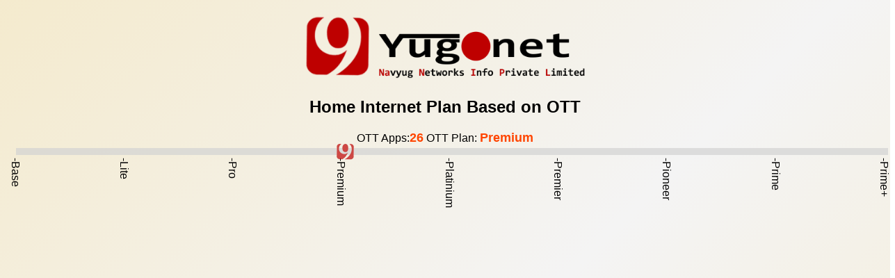

--- FILE ---
content_type: text/html; charset=UTF-8
request_url: https://www.9yug.net/ott/?data=Yearly
body_size: 10023
content:

<!DOCTYPE html>
<html lang="en">
<head>
    <meta charset="UTF-8">
    <meta name="viewport" content="width=device-width, initial-scale=1.0">
    <meta name="keywords" content="Internet Plans, Broadband Plans, High Speed internet,Home Broadband,INternet with ott">
    <meta name="description" content="Broadband Home Plans with customization option to select speed from 50mbps to upto 1Gbps. Provided by Navyug Networks info Pvt Ltd (9yug.net)">
    <meta name="facebook-domain-verification" content="uvrk2fw3fpvlh569ozk5fcfgaig6ov" />
    <meta name="format-detection" content="telephone=no">
    <meta http-equiv="refresh" content="300">
    <meta name='robots' content='index, follow, max-image-preview:large, max-snippet:-1, max-video-preview:-1' />
    
    
    <link rel="canonical" href="https://www.9yug.net/plans" />
    <meta property="og:locale" content="en_US" />
    <meta property="og:type" content="website" />
    <meta property="og:title" content="Home Broadband Plans Navyug Networks Info Pvt Ltd Fast, Reliable and Affordable Internet Access" />
    <meta property="og:description" content="Home Broadband Plans Navyug Networks Info Pvt Ltd Fast, Reliable and Affordable Internet Access broadband internet service in fiber and wifi" />
    <meta property="og:url" content="https://www.9yug.net/plans" />
    <meta property="og:site_name" content="Navyug Networks Info Pvt Ltd" />
    <meta property="article:publisher" content="https://www.facebook.com/9yug.net" />
    <meta property="article:modified_time" content="2024-08-11T15:02:53+00:00" />
    <meta property="og:image" content="https://cdn.9yug.net/wp-content/uploads/2018/02/logo.png" />
    <meta property="og:image:width" content="500" />
    <meta property="og:image:height" content="110" />
    <meta property="og:image:type" content="image/png" />
    <meta name="twitter:card" content="summary_large_image" />
    <meta name="twitter:title" content="Broadband Home Plans with customization option to select speed from 50mbps to upto 1Gbps. Provided by Navyug Networks info Pvt Ltd" />
    <meta name="twitter:description" content="Broadband Home Plans with customization option to select speed from 50mbps to upto 1Gbps. Provided by Navyug Networks info Pvt Ltd (9yug.net)" />
    <meta name="twitter:image" content="https://cdn.9yug.net/wp-content/uploads/2018/02/logo.png" />
    <meta name="twitter:site" content="@9yugnet" /> 

    <title>Home Internet Plans | Navyug Networks Info Pvt ltd</title>
    <style>
         body {
            font-family: Arial, sans-serif;
            
             //overflow: hidden; /* Hide scrollbars */
            align-items: center;
            //height: 100vh;
            //background-color: #f4f4f4;
            margin: 0;

             background: linear-gradient(-45deg, #f4e4b4,  #f4f4f4, #f4e4b4, #f4f4f4 );
  background-size: 300% 300%;
  animation: gradient 15s ease infinite;
  height: 100vh;
        }

        .cube {
            font-size: 3px;
  position: absolute;
  top: 80vh;
  left: 45vw;
  width: 10px;
  height: 10px;
  border: solid 1px #D7D4E4;
  transform-origin: top left;
  transform: scale(0) rotate(0deg) translate(-50%, -50%);
  animation: cube 12s ease-in forwards infinite;
}
.cube:nth-child(2n) {
  border-color: #FFF ;
}
.cube:nth-child(2) {
  animation-delay: 2s;
  left: 25vw;
  top: 100vh;
}
.cube:nth-child(3) {
  animation-delay: 4s;
  left: 75vw;
  top: 100vh;
}
.cube:nth-child(4) {
  animation-delay: 6s;
  left: 90vw;
  top: 100vh;
}
.cube:nth-child(5) {
  animation-delay: 8s;
  left: 10vw;
  top: 100vh;
}
.cube:nth-child(6) {
  animation-delay: 10s;
  left: 50vw;
  top: 100vh;
}
.cube:nth-child(7) {
  animation-delay: 8s;
  left: 10vw;
  top: 100vh;
}
.cube:nth-child(8) {
  animation-delay: 5s;
  left: 30vw;
  top: 100vh;
}
.cube:nth-child(9) {
  animation-delay: 3s;
  left: 10vw;
  top: 100vh;
}
.cube:nth-child(10) {
  animation-delay: 1s;
  left: 90vw;
  top: 100vh;
}
@keyframes cube {
  from {
    transform: scale(0) rotate(0deg) translate(-50%, -50%);
    opacity: 1;
  }
  to {
    transform: scale(20) rotate(960deg) translate(-50%, -50%);
    opacity: 0;
  }
}


        @keyframes gradient {
  0% {
    background-position: 0% 50%;
  }
  25% {
    background-position: 50% 100%;
  }
  50% {
    background-position: 100% 50%;
  }
  75% {
    background-position: 50% 100%;
  }
  100% {
    background-position: 0% 50%;
  }
}
        .container {
            //max-width: 90%;
           // width: 90%;
           text-align: center;
    align-content: center;
    padding-left: 1%;
    padding-right: 1%;
        }
        img {

          margin: 3px;
          
        }
        .scroll{    
             display: flex; 
             overflow-y: auto;
             overflow-x: auto; 

        }
        @keyframes marqueeLeft {
            to{ transform:translate(calc(-60% - 0.5em )); }
        }


        .pricing-table {
             display: flex;
                flex-direction: row;
            //justify-content: space-around;
            margin-bottom: 20px;
            //animation: marqueeLeft 5s alternate-reverse infinite;
           
        }
        .pricing-card {
            
            background-color: #fff;
            border: 1px solid #ddd;
            border-radius: 10px 10px 10px 10px;
            box-shadow: 0 4px 8px rgba(0,0,0,0.1);
            padding: 0;
            position: revert-layer;
            //width: 30%;
            text-align: center;
            width: 250px;
            margin: 10px;
        }
        .pricing-card h2 {
            margin: 0;
            padding: 0;
            color: orangered;
        }
        .pricing-card p {
            font-size: 24px;
            margin: 10px 0;
        }
        .pricing-card button {
            background-color: #9E2C00;
            border: none;
            border-radius: 4px;
            color: #fff;
            cursor: pointer;
            padding: 10px 20px;
            text-align: center;
            font-size: 16px;
            margin: 10px;
        }
        .pricing-card button:hover {
            background-color: #0056b3;
        }
        .input-section {
            text-align: center;
            margin-top: 20px;

        }
        .input-section h2 {
            
        }
        .speed-bar {
            //display: flex;
            justify-content: space-between;
            align-items: center;
            margin: 20px 0;
        }
        .speed-bar input {
            width: 100%;
            margin: 0 10px;
            color: orangered;
        }
        .speed-label {
            font-size: 18px;
            font-weight: bold;
            color: orangered;
            
        }
        #speedLabel {
            font-size: 27px;
            
        }
        .input-section button {
            background-color: #ff0000;
            border: none;
            border-radius: 4px;
            color: #fff;
            cursor: pointer;
            padding: 10px 20px;
            font-size: 16px;
        }
        .input-section button:hover {
            background-color: #FF0000;
        }
        .slider {
  -webkit-appearance: none;
  width: 100%;
  height: 10px;
  background: #d3d3d3;
  outline: none;
  opacity: 0.7;
  -webkit-transition: .2s;
  transition: opacity .2s;

}

        .slider:hover {
  opacity: 1;
}

.slider::-webkit-slider-thumb {
  -webkit-appearance: none;
  appearance: none;
  width: 25px;
  height: 25px;
  background: url('https://cdn.9yug.net/wp-content/uploads/2018/02/9yug.png');
  cursor: pointer;
}

.slider::-moz-range-thumb {
  width: 25px;
  height: 25px;
  background: #04AA6D;
  cursor: pointer;
}




datalist {
  display:inline-flex;
  flex-direction: column;
  justify-content: space-between;
  writing-mode: vertical-lr;
  width: 101%;
  color: black;
}

.datalist {
  display:inline-flex;
  flex-direction: column;
  justify-content: space-between;
  writing-mode: vertical-lr;
  width: 101%;
  color: black;
}
.spandata {
    text-align: left;
    cursor: pointer;
}
.spandata:hover{
    color: orangered;
}

option {
  padding: 0;
}

figure {
  //background-color: #eee;
  //border: 1px solid #aaa;
  display: table-cell;
  padding: 2px;
  text-align: center;
  margin: 1%;
  width: 60px;
}

#imgtxt {

     overflow-y: scroll;
     height: 100px;
}

.val{
    margin: auto;
    text-align: justify-all;
    float: left;
    font-weight: 900;
    color: dimgray;
    padding: auto;
    vertical-align: middle;

}
.valamt{
    margin: auto;
    text-align: justify-all;
    color: dimgray;
    float: right;
    font-weight: 900;
    vertical-align: middle;
   
}
.col {
    
}

.tval30{
font-size: 24px;
}
.tval90{
font-size: 25px;
}
.tval180{
font-size: 26px;
}
.tval360{
font-size: 27px;
color: orangered;
//background-color: orangered;
}
.head-pc {
    background-color: orangered;
    margin: 15% 10% 10% 10%;
    border-radius: 5px 5px 5px 5px;
    padding: 2%;
    color: white;
    font-weight: 900;
}
.speedcount{
    color: lightyellow;
}
.speed {
        margin: 0;
        padding: 0;
}
.buy{
    background-color: orangered;
    margin: 3% 20% 3% 20%;
    padding: 5px;
    border-radius: 50px 50px 50px 50px;
    color: white;
    font-weight: 900;
}
.ottiptv{
    position: relative;
    background-color: orangered;
    height: 70px;
    border: 1px solid #ddd;
            border-radius: 10px 10px 10px 10px;
            box-shadow: 0 4px 8px rgba(0,0,0,0.1);
}
.ottiptv:after {
    content: "";
    position: absolute;
    align-items: stretch;
    bottom: -20px;
    left: 6px;
    width: 0;
    height: 0;
    border-left: 118px solid transparent;
    border-right: 118px solid transparent;
    border-top: 20px solid orangered;
}
.clear {
    border-bottom: darkgrey;
    border-bottom-style: dashed;
    border-bottom-width: thin;
    clear: both;
}
        
    </style>



</head>
<body onload="onload();">

    <div class="container">

       <!--  <div class="background">
       <div class="cube"></div>
       <div class="cube"></div>
       <div class="cube"></div>
       <div class="cube"></div>
      <div class="cube"></div>
      <div class="cube"></div>
       <div class="cube"></div>
       <div class="cube"></div>
       <div class="cube"> </div>
      <div class="cube"> </div>
    </div> -->


        <div class="input-section">
            <p><a href="https://www.9yug.net/"><img src="https://www.9yug.net/navyug/wp-content/uploads/2018/02/logo.png" height="90px"  ></a></p>
            <h2>Home Internet Plan Based on OTT</h2>
            

            <div class="speed-bar">
                <label for="OTT">OTT Apps:<span class="speed-label" id="OTTLabel"> 0</span>  OTT Plan: <span class="speed-label" id="OTTValue">Base</span> </label>
                <input type="range" class="slider"  id="OTT" name="OTT" min="0" max="8" step="1" value="3" onchange="updateOTTValue();" onmousemove="updateOTTValue();pauseAnimate();" ondrag="updateOTTValue();pauseAnimate();" oninput="updateOTTValue();" />
                

                  <div class="datalist" aria-hidden="true">
                    <span class="spandata" id="OTT0" onclick="checkOTT(0);pauseAnimate();" >-Base</span>
                  <span class="spandata" id="OTT1" onclick="checkOTT(1);pauseAnimate();" >-Lite</span>
                  <span class="spandata" id="OTT2" onclick="checkOTT(2);pauseAnimate();" >-Pro</span>
                  <span class="spandata" id="OTT3" onclick="checkOTT(3);pauseAnimate();" >-Premium</span>
                  <span class="spandata" id="OTT4" onclick="checkOTT(4);pauseAnimate();" >-Platinium</span>
                  <span class="spandata" id="OTT5" onclick="checkOTT(5);pauseAnimate();" >-Premier</span>
                  <span class="spandata" id="OTT6" onclick="checkOTT(6);pauseAnimate();" >-Pioneer</span>
                  <span class="spandata" id="OTT7" onclick="checkOTT(7);pauseAnimate();" >-Prime</span>
                  <span class="spandata" id="OTT8" onclick="checkOTT(8);pauseAnimate();" >-Prime+</span>
            
        </div>
                 
                
            </div>

            
        </div>
        <div id="imgtxt"></div>
        <span class="speed-Desc" id="OTTDesc" hidden>Only Internet Plan Without OTT and IPTV.</span>
        
        <div class="scroll">
        <div class="pricing-table" id="data">

            
                        
        </div>
        </div>
                
        
            
        
        
        
        
    </div>


<div id="submitForm"></div>
    
    <script type="text/javascript">



  // function animateToCenter() {
  const scrollContainer = document.querySelector('.scroll');
  const scrollContent = document.querySelector('.pricing-table');

  // Calculate the center position
  const centerPosition =  820;//(scrollContent.scrollWidth + scrollContainer.clientWidth) / 2.3;
console.log('cp'+ centerPosition);
  // Current scroll position
  const startPosition = scrollContainer.scrollLeft;
  console.log('Sp'+ startPosition);
  //alert(startPosition);
  // Animation duration in milliseconds
  const duration = 5000; // 2 seconds
  const startTime = performance.now();

  function scrollStep(currentTime) {
    const elapsedTime = currentTime - startTime; // Time elapsed since animation started
    const progress = Math.min(elapsedTime / duration, 1); // Normalize to [0, 1]

    // Calculate the current scroll position based on progress
    scrollContainer.scrollLeft = startPosition + progress * (centerPosition - startPosition);
    console.log(scrollContainer.scrollLeft);
    if (progress < 1) {
      // Continue the animation
      requestAnimationFrame(scrollStep);
    }
  }

  // Start the animation
  requestAnimationFrame(scrollStep);
// }


</script>   

    <script>
        //const speedSteps = ["50M", "75M", "100M", "150M","180M", "256M", "300M", "400M","450M", "500M", "550M", "600M","700M", "750M", "850M", "900M","1G"];
        const speedSteps = ["100M",  "256M",  "500M",  "750M", "1G"];
        const speedLabels = ["ðŸš¶","ðŸš¶","ðŸƒâ€","ðŸƒâ€", "ðŸš´","ðŸš´","ðŸ","ðŸ", "ðŸš—","ðŸš—","ðŸš","ðŸš", "ðŸš€", "ðŸš€", "ðŸš€", "ðŸš€","ðŸŒŒ"];
        const speedTags = ["Low","Low","Low", "Medium", "Medium","Medium","Medium","High", "High","High","High","High","Ultra","Ultra","Ultra","Ultra","Jet"];
        const speedDesc = ["Suitable for Lite usage with some SD Quality Videos and support upto 1 or 2 devices","Suitable for Lite usage with some SD Quality Videos and support upto 2 or 3 devices","Suitable for Lite usage with some HD Quality Videos and support upto 2 or 3 devices", "Suitable for Mudium usage with some HD Quality Videos and support upto 4 or 5 devices", "Suitable for Medium usage with Awesome 4K Quality Videos and support upto 4 or 5 devices","Suitable for Medium usage with Awesome 4K Quality Videos and support upto 6 or 7 devices","Suitable for Medium usage with Awesome 8K Quality Videos and support upto 6 or 7 devices","Suitable for High usage with Awesome 8K Quality Videos and support upto 6 or 7 devices", "Suitable for High usage with Awesome 8K Quality Videos,Streaming,uploading and support upto 7 or 8 devices","Suitable for High usage with Awesome 8K Quality Videos,Streaming,uploading and support upto 9 or 10 devices","Suitable for High usage with Awesome 8K Quality Videos,Streaming,uploading and support upto 10 to 12  devices","Suitable for High usage with Awesome 8K Quality Videos,Streaming,uploading and support upto 12 to 15  devices","Suitable for Ultra usage with Awesome 16K Quality Videos,Streaming,uploading and support upto 6 to 9 Highend devices","Suitable for Ultra usage with Awesome 16K Quality Videos,Streaming,uploading and support upto 9 to 12 Highend devices","Suitable for Ultra usage with Awesome 16K Quality Videos,Streaming,uploading and support upto 12 to 15 Highend devices","Suitable for Ultra usage with Awesome 16K Quality Videos,Streaming,uploading and support upto 15 to 18 Highend devices","Our Best and only HIgh Speed plan avalaible in Chhattisgarh with 1Gbps Speed for various Jet speed appplications and can be used for 16k videos watching ,streaming, downloading, uploading and for all time uses "];


        const ottSteps = ["Base", "Lite", "Pro", "Premium","Platinium", "Premier", "Pioneer", "Prime","Prime-Plus"];
        const ottLabels = ["0","23","19","26", "27","29","30","22", "28"];
        const ottvalidity = ["0","23","19","26", "27","29","30","22", "28"];
        const ottTags = [" NO "," 23 "," 19 ", " 26 ", " 27 "," 29 "," 30 "," 22 ", " 28 "];
        const ottDesc = ["Only Internet Plan Without OTT and IPTV.","Shemaroo, PlayboxTV, Hungama, OM TV , Fancode, DistroTV, Hubhopper, 1OTT, iTap, Stage, Kanccha Lannka, Raj DigitalTV, ETV Win, Shorts Tv, Chana Jor, Tarang Plus, TravelXP, Nammaflix, RunnTV, Shucae Flim, Dangal Play, AaoNxt, ALTBalaji","Hotstar,Jio Saavn, Shemaroo, PlayboxTV, Hungama, OM TV , Fancode,  Hubhopper,  iTap, Stage, Kanccha Lannka, Raj DigitalTV, ETV Win, Chana Jor, TravelXP, Nammaflix, RunnTV, Dangal Play, AaoNxt", "SonyLIV, Hotstar, DiscoveryPlus, Shemaroo, PlayboxTV, Hungama, OM TV , Fancode, DistroTV, Hubhopper, 1OTT, iTap, Stage, Kanccha Lannka, Raj DigitalTV, ETV Win, Shorts Tv, Chana Jor, Tarang Plus, TravelXP, Nammaflix, RunnTV, Shucae Flim, Dangal Play, AaoNxt, ALTBalaji", "SonyLIV, Zee5, Hotstar, DiscoveryPlus, Shemaroo, PlayboxTV, Hungama, OM TV , Fancode, DistroTV, Hubhopper, 1OTT, iTap, Stage, Kanccha Lannka, Raj DigitalTV, ETV Win, Shorts Tv, Chana Jor, Tarang Plus, TravelXP, Nammaflix, RunnTV, Shucae Flim, Dangal Play, AaoNxt, ALTBalaji","SonyLIV, Hotstar, Aha Tamil, SunNXT, ETV Win, Gaana, Shemaroo, PlayboxTV,  Hungama, Bongobd, OM TV , Fancode, DistroTV, Hubhopper, Chaupal, iTap, Stage, Kanccha Lannka, Raj DigitalTV,  Shorts Tv, Chana Jor, Tarang Plus, TravelXP, Nammaflix, RunnTV, Shucae Flim, Dangal Play,  AaoNxt,  ALTBalaji","SonyLIV,Hotstar , Aha Telugu, SunNXT, ETV Win, Gaana, Shemaroo, PlayboxTV,  Hungama, Bongobd, OM TV , Fancode, DistroTV, Hubhopper, Chaupal, 1OTT, iTap, Stage, Kanccha Lannka, Raj DigitalTV,  Shorts Tv, Chana Jor, Tarang Plus, TravelXP, Nammaflix, RunnTV, Shucae Flim, Dangal Play,  AaoNxt,  ALTBalaji","Amazon,SonyLIV, Zee5, Hotstar, DiscoveryPlus, Shemaroo, PlayboxTV, Hungama,  OM TV , Fancode, DistroTV, Hubhopper, 1OTT, iTap, Kanccha Lannka, Raj DigitalTV, Shorts Tv, Chana Jor, Shucae Flim, Dangal Play,  AaoNxt,  ALTBalaji", "Amazon,SonyLIV, Zee5, Hotstar, DiscoveryPlus, Shemaroo, PlayboxTV, Hungama, OM TV , Fancode, DistroTV, Hubhopper, 1OTT, iTap, Stage, Kanccha Lannka, Raj DigitalTV, ETV Win, Shorts Tv, Chana Jor, Tarang Plus, TravelXP, Nammaflix, RunnTV, Shucae Flim, Dangal Play, AaoNxt, ALTBalaji"];


        const planPrice = [
{"plan_name":"HE50M_Base","amount":"330","amount_90":"990","amount_180":"1980","amount_360":"3960"},
{"plan_name":"HE75M_Base","amount":"420","amount_90":"1260","amount_180":"2520","amount_360":"5040"},
{"plan_name":"HE100M_Base","amount":"460","amount_90":"1310","amount_180":"2480","amount_360":"4420"},
{"plan_name":"HE150M_Base","amount":"560","amount_90":"1600","amount_180":"3020","amount_360":"5380"},
{"plan_name":"HE180M_Base","amount":"590","amount_90":"1680","amount_180":"3190","amount_360":"5660"},
{"plan_name":"HE256M_Base","amount":"620","amount_90":"1770","amount_180":"3350","amount_360":"5950"},
{"plan_name":"HE300M_Base","amount":"640","amount_90":"1820","amount_180":"3460","amount_360":"6140"},
{"plan_name":"HE400M_Base","amount":"759","amount_90":"2160","amount_180":"4100","amount_360":"7290"},
{"plan_name":"HE450M_Base","amount":"890","amount_90":"2540","amount_180":"4810","amount_360":"8540"},
{"plan_name":"HE500M_Base","amount":"960","amount_90":"2740","amount_180":"5180","amount_360":"9220"},
{"plan_name":"HE550M_Base","amount":"990","amount_90":"2820","amount_180":"5350","amount_360":"9500"},
{"plan_name":"HE600M_Base","amount":"1120","amount_90":"3190","amount_180":"6050","amount_360":"10750"},
{"plan_name":"HE700M_Base","amount":"1530","amount_90":"4360","amount_180":"8260","amount_360":"14690"},
{"plan_name":"HE750M_Base","amount":"1639","amount_90":"4670","amount_180":"8850","amount_360":"15730"},
{"plan_name":"HE850M_Base","amount":"1940","amount_90":"5530","amount_180":"10480","amount_360":"18620"},
{"plan_name":"HE900M_Base","amount":"2070","amount_90":"5900","amount_180":"11180","amount_360":"19870"},
{"plan_name":"HE1G_Base","amount":"2340","amount_90":"6670","amount_180":"12640","amount_360":"22460"},
{"plan_name":"HE50M_Lite","amount":"360","amount_90":"1080","amount_180":"2160","amount_360":"4320"},
{"plan_name":"HE75M_Lite","amount":"450","amount_90":"1280","amount_180":"2430","amount_360":"4320"},
{"plan_name":"HE100M_Lite","amount":"490","amount_90":"1400","amount_180":"2650","amount_360":"4700"},
{"plan_name":"HE150M_Lite","amount":"590","amount_90":"1680","amount_180":"3190","amount_360":"5660"},
{"plan_name":"HE180M_Lite","amount":"620","amount_90":"1770","amount_180":"3350","amount_360":"5950"},
{"plan_name":"HE256M_Lite","amount":"650","amount_90":"1850","amount_180":"3510","amount_360":"6240"},
{"plan_name":"HE300M_Lite","amount":"670","amount_90":"1910","amount_180":"3620","amount_360":"6430"},
{"plan_name":"HE400M_Lite","amount":"789","amount_90":"2250","amount_180":"4260","amount_360":"7570"},
{"plan_name":"HE450M_Lite","amount":"920","amount_90":"2620","amount_180":"4970","amount_360":"8830"},
{"plan_name":"HE500M_Lite","amount":"990","amount_90":"2820","amount_180":"5350","amount_360":"9500"},
{"plan_name":"HE550M_Lite","amount":"1020","amount_90":"2910","amount_180":"5510","amount_360":"9790"},
{"plan_name":"HE600M_Lite","amount":"1150","amount_90":"3280","amount_180":"6210","amount_360":"11040"},
{"plan_name":"HE700M_Lite","amount":"1560","amount_90":"4450","amount_180":"8420","amount_360":"14980"},
{"plan_name":"HE750M_Lite","amount":"1669","amount_90":"4760","amount_180":"9010","amount_360":"16020"},
{"plan_name":"HE850M_Lite","amount":"1970","amount_90":"5610","amount_180":"10640","amount_360":"18910"},
{"plan_name":"HE900M_Lite","amount":"2100","amount_90":"5990","amount_180":"11340","amount_360":"20160"},
{"plan_name":"HE1G_Lite","amount":"2370","amount_90":"6750","amount_180":"12800","amount_360":"22750"},
{"plan_name":"HE50M_Pro","amount":"380","amount_90":"1140","amount_180":"2280","amount_360":"4560"},
{"plan_name":"HE75M_Pro","amount":"470","amount_90":"1340","amount_180":"2540","amount_360":"4510"},
{"plan_name":"HE100M_Pro","amount":"510","amount_90":"1450","amount_180":"2750","amount_360":"4900"},
{"plan_name":"HE150M_Pro","amount":"610","amount_90":"1740","amount_180":"3290","amount_360":"5860"},
{"plan_name":"HE180M_Pro","amount":"640","amount_90":"1820","amount_180":"3460","amount_360":"6140"},
{"plan_name":"HE256M_Pro","amount":"670","amount_90":"1910","amount_180":"3620","amount_360":"6430"},
{"plan_name":"HE300M_Pro","amount":"690","amount_90":"1970","amount_180":"3730","amount_360":"6620"},
{"plan_name":"HE400M_Pro","amount":"809","amount_90":"2310","amount_180":"4370","amount_360":"7770"},
{"plan_name":"HE450M_Pro","amount":"940","amount_90":"2680","amount_180":"5080","amount_360":"9020"},
{"plan_name":"HE500M_Pro","amount":"1010","amount_90":"2880","amount_180":"5450","amount_360":"9700"},
{"plan_name":"HE550M_Pro","amount":"1040","amount_90":"2960","amount_180":"5620","amount_360":"9980"},
{"plan_name":"HE600M_Pro","amount":"1170","amount_90":"3330","amount_180":"6320","amount_360":"11230"},
{"plan_name":"HE700M_Pro","amount":"1580","amount_90":"4500","amount_180":"8530","amount_360":"15170"},
{"plan_name":"HE750M_Pro","amount":"1689","amount_90":"4810","amount_180":"9120","amount_360":"16210"},
{"plan_name":"HE850M_Pro","amount":"1990","amount_90":"5670","amount_180":"10750","amount_360":"19100"},
{"plan_name":"HE900M_Pro","amount":"2120","amount_90":"6040","amount_180":"11450","amount_360":"20350"},
{"plan_name":"HE1G_Pro","amount":"2390","amount_90":"6810","amount_180":"12910","amount_360":"22940"},
{"plan_name":"HE50M_Premium","amount":"480","amount_90":"1370","amount_180":"2590","amount_360":"4610"},
{"plan_name":"HE75M_Premium","amount":"570","amount_90":"1620","amount_180":"3080","amount_360":"5470"},
{"plan_name":"HE100M_Premium","amount":"610","amount_90":"1740","amount_180":"3290","amount_360":"5860"},
{"plan_name":"HE150M_Premium","amount":"710","amount_90":"2020","amount_180":"3830","amount_360":"6820"},
{"plan_name":"HE180M_Premium","amount":"740","amount_90":"2110","amount_180":"4000","amount_360":"7100"},
{"plan_name":"HE256M_Premium","amount":"770","amount_90":"2190","amount_180":"4160","amount_360":"7390"},
{"plan_name":"HE300M_Premium","amount":"790","amount_90":"2250","amount_180":"4270","amount_360":"7580"},
{"plan_name":"HE400M_Premium","amount":"909","amount_90":"2590","amount_180":"4910","amount_360":"8730"},
{"plan_name":"HE450M_Premium","amount":"1040","amount_90":"2960","amount_180":"5620","amount_360":"9980"},
{"plan_name":"HE500M_Premium","amount":"1110","amount_90":"3160","amount_180":"5990","amount_360":"10660"},
{"plan_name":"HE550M_Premium","amount":"1140","amount_90":"3250","amount_180":"6160","amount_360":"10940"},
{"plan_name":"HE600M_Premium","amount":"1270","amount_90":"3620","amount_180":"6860","amount_360":"12190"},
{"plan_name":"HE700M_Premium","amount":"1680","amount_90":"4790","amount_180":"9070","amount_360":"16130"},
{"plan_name":"HE750M_Premium","amount":"1789","amount_90":"5100","amount_180":"9660","amount_360":"17170"},
{"plan_name":"HE850M_Premium","amount":"2090","amount_90":"5960","amount_180":"11290","amount_360":"20060"},
{"plan_name":"HE900M_Premium","amount":"2220","amount_90":"6330","amount_180":"11990","amount_360":"21310"},
{"plan_name":"HE1G_Premium","amount":"2490","amount_90":"7100","amount_180":"13450","amount_360":"23900"},
{"plan_name":"HE50M_Platinium","amount":"505","amount_90":"1440","amount_180":"2730","amount_360":"4850"},
{"plan_name":"HE75M_Platinium","amount":"595","amount_90":"1700","amount_180":"3210","amount_360":"5710"},
{"plan_name":"HE100M_Platinium","amount":"635","amount_90":"1810","amount_180":"3430","amount_360":"6100"},
{"plan_name":"HE150M_Platinium","amount":"735","amount_90":"2090","amount_180":"3970","amount_360":"7060"},
{"plan_name":"HE180M_Platinium","amount":"765","amount_90":"2180","amount_180":"4130","amount_360":"7340"},
{"plan_name":"HE256M_Platinium","amount":"795","amount_90":"2270","amount_180":"4290","amount_360":"7630"},
{"plan_name":"HE300M_Platinium","amount":"815","amount_90":"2320","amount_180":"4400","amount_360":"7820"},
{"plan_name":"HE400M_Platinium","amount":"934","amount_90":"2660","amount_180":"5040","amount_360":"8970"},
{"plan_name":"HE450M_Platinium","amount":"1065","amount_90":"3040","amount_180":"5750","amount_360":"10220"},
{"plan_name":"HE500M_Platinium","amount":"1135","amount_90":"3230","amount_180":"6130","amount_360":"10900"},
{"plan_name":"HE550M_Platinium","amount":"1165","amount_90":"3320","amount_180":"6290","amount_360":"11180"},
{"plan_name":"HE600M_Platinium","amount":"1295","amount_90":"3690","amount_180":"6990","amount_360":"12430"},
{"plan_name":"HE700M_Platinium","amount":"1705","amount_90":"4860","amount_180":"9210","amount_360":"16370"},
{"plan_name":"HE750M_Platinium","amount":"1814","amount_90":"5170","amount_180":"9800","amount_360":"17410"},
{"plan_name":"HE850M_Platinium","amount":"2115","amount_90":"6030","amount_180":"11420","amount_360":"20300"},
{"plan_name":"HE900M_Platinium","amount":"2245","amount_90":"6400","amount_180":"12120","amount_360":"21550"},
{"plan_name":"HE1G_Platinium","amount":"2515","amount_90":"7170","amount_180":"13580","amount_360":"24140"},
{"plan_name":"HE50M_Premier","amount":"515","amount_90":"1470","amount_180":"2780","amount_360":"4940"},
{"plan_name":"HE75M_Premier","amount":"605","amount_90":"1720","amount_180":"3270","amount_360":"5810"},
{"plan_name":"HE100M_Premier","amount":"645","amount_90":"1840","amount_180":"3480","amount_360":"6190"},
{"plan_name":"HE150M_Premier","amount":"745","amount_90":"2120","amount_180":"4020","amount_360":"7150"},
{"plan_name":"HE180M_Premier","amount":"775","amount_90":"2210","amount_180":"4190","amount_360":"7440"},
{"plan_name":"HE256M_Premier","amount":"805","amount_90":"2290","amount_180":"4350","amount_360":"7730"},
{"plan_name":"HE300M_Premier","amount":"825","amount_90":"2350","amount_180":"4460","amount_360":"7920"},
{"plan_name":"HE400M_Premier","amount":"944","amount_90":"2690","amount_180":"5100","amount_360":"9060"},
{"plan_name":"HE450M_Premier","amount":"1075","amount_90":"3060","amount_180":"5810","amount_360":"10320"},
{"plan_name":"HE500M_Premier","amount":"1145","amount_90":"3260","amount_180":"6180","amount_360":"10990"},
{"plan_name":"HE550M_Premier","amount":"1175","amount_90":"3350","amount_180":"6350","amount_360":"11280"},
{"plan_name":"HE600M_Premier","amount":"1305","amount_90":"3720","amount_180":"7050","amount_360":"12530"},
{"plan_name":"HE700M_Premier","amount":"1715","amount_90":"4890","amount_180":"9260","amount_360":"16460"},
{"plan_name":"HE750M_Premier","amount":"1824","amount_90":"5200","amount_180":"9850","amount_360":"17510"},
{"plan_name":"HE850M_Premier","amount":"2125","amount_90":"6060","amount_180":"11480","amount_360":"20400"},
{"plan_name":"HE900M_Premier","amount":"2255","amount_90":"6430","amount_180":"12180","amount_360":"21650"},
{"plan_name":"HE1G_Premier","amount":"2525","amount_90":"7200","amount_180":"13640","amount_360":"24240"},
{"plan_name":"HE50M_Pioneer","amount":"515","amount_90":"1470","amount_180":"2780","amount_360":"4940"},
{"plan_name":"HE75M_Pioneer","amount":"605","amount_90":"1720","amount_180":"3270","amount_360":"5810"},
{"plan_name":"HE100M_Pioneer","amount":"645","amount_90":"1840","amount_180":"3480","amount_360":"6190"},
{"plan_name":"HE150M_Pioneer","amount":"745","amount_90":"2120","amount_180":"4020","amount_360":"7150"},
{"plan_name":"HE180M_Pioneer","amount":"775","amount_90":"2210","amount_180":"4190","amount_360":"7440"},
{"plan_name":"HE256M_Pioneer","amount":"805","amount_90":"2290","amount_180":"4350","amount_360":"7730"},
{"plan_name":"HE300M_Pioneer","amount":"825","amount_90":"2350","amount_180":"4460","amount_360":"7920"},
{"plan_name":"HE400M_Pioneer","amount":"944","amount_90":"2690","amount_180":"5100","amount_360":"9060"},
{"plan_name":"HE450M_Pioneer","amount":"1075","amount_90":"3060","amount_180":"5810","amount_360":"10320"},
{"plan_name":"HE500M_Pioneer","amount":"1145","amount_90":"3260","amount_180":"6180","amount_360":"10990"},
{"plan_name":"HE550M_Pioneer","amount":"1175","amount_90":"3350","amount_180":"6350","amount_360":"11280"},
{"plan_name":"HE600M_Pioneer","amount":"1305","amount_90":"3720","amount_180":"7050","amount_360":"12530"},
{"plan_name":"HE700M_Pioneer","amount":"1715","amount_90":"4890","amount_180":"9260","amount_360":"16460"},
{"plan_name":"HE750M_Pioneer","amount":"1824","amount_90":"5200","amount_180":"9850","amount_360":"17510"},
{"plan_name":"HE850M_Pioneer","amount":"2125","amount_90":"6060","amount_180":"11480","amount_360":"20400"},
{"plan_name":"HE900M_Pioneer","amount":"2255","amount_90":"6430","amount_180":"12180","amount_360":"21650"},
{"plan_name":"HE1G_Pioneer","amount":"2525","amount_90":"7200","amount_180":"13640","amount_360":"24240"},
{"plan_name":"HE50M_Prime","amount":"530","amount_90":"1510","amount_180":"2860","amount_360":"5090"},
{"plan_name":"HE75M_Prime","amount":"620","amount_90":"1770","amount_180":"3350","amount_360":"5950"},
{"plan_name":"HE100M_Prime","amount":"660","amount_90":"1880","amount_180":"3560","amount_360":"6340"},
{"plan_name":"HE150M_Prime","amount":"760","amount_90":"2170","amount_180":"4100","amount_360":"7300"},
{"plan_name":"HE180M_Prime","amount":"790","amount_90":"2250","amount_180":"4270","amount_360":"7580"},
{"plan_name":"HE256M_Prime","amount":"820","amount_90":"2340","amount_180":"4430","amount_360":"7870"},
{"plan_name":"HE300M_Prime","amount":"840","amount_90":"2390","amount_180":"4540","amount_360":"8060"},
{"plan_name":"HE400M_Prime","amount":"959","amount_90":"2730","amount_180":"5180","amount_360":"9210"},
{"plan_name":"HE450M_Prime","amount":"1090","amount_90":"3110","amount_180":"5890","amount_360":"10460"},
{"plan_name":"HE500M_Prime","amount":"1160","amount_90":"3310","amount_180":"6260","amount_360":"11140"},
{"plan_name":"HE550M_Prime","amount":"1190","amount_90":"3390","amount_180":"6430","amount_360":"11420"},
{"plan_name":"HE600M_Prime","amount":"1320","amount_90":"3760","amount_180":"7130","amount_360":"12670"},
{"plan_name":"HE700M_Prime","amount":"1730","amount_90":"4930","amount_180":"9340","amount_360":"16610"},
{"plan_name":"HE750M_Prime","amount":"1839","amount_90":"5240","amount_180":"9930","amount_360":"17650"},
{"plan_name":"HE850M_Prime","amount":"2140","amount_90":"6100","amount_180":"11560","amount_360":"20540"},
{"plan_name":"HE900M_Prime","amount":"2270","amount_90":"6470","amount_180":"12260","amount_360":"21790"},
{"plan_name":"HE1G_Prime","amount":"2540","amount_90":"7240","amount_180":"13720","amount_360":"24380"},
{"plan_name":"HE50M_Prime-Plus","amount":"550","amount_90":"1650","amount_180":"3300","amount_360":"6600"},
{"plan_name":"HE75M_Prime-Plus","amount":"640","amount_90":"1920","amount_180":"3840","amount_360":"7680"},
{"plan_name":"HE100M_Prime-Plus","amount":"680","amount_90":"2040","amount_180":"4080","amount_360":"8160"},
{"plan_name":"HE150M_Prime-Plus","amount":"780","amount_90":"2340","amount_180":"4680","amount_360":"9360"},
{"plan_name":"HE180M_Prime-Plus","amount":"810","amount_90":"2430","amount_180":"4860","amount_360":"9720"},
{"plan_name":"HE256M_Prime-Plus","amount":"840","amount_90":"2520","amount_180":"5040","amount_360":"10080"},
{"plan_name":"HE300M_Prime-Plus","amount":"860","amount_90":"2580","amount_180":"5160","amount_360":"10320"},
{"plan_name":"HE400M_Prime-Plus","amount":"979","amount_90":"2940","amount_180":"5870","amount_360":"11750"},
{"plan_name":"HE450M_Prime-Plus","amount":"1110","amount_90":"3330","amount_180":"6660","amount_360":"13320"},
{"plan_name":"HE500M_Prime-Plus","amount":"1180","amount_90":"3540","amount_180":"7080","amount_360":"14160"},
{"plan_name":"HE550M_Prime-Plus","amount":"1210","amount_90":"3630","amount_180":"7260","amount_360":"14520"},
{"plan_name":"HE600M_Prime-Plus","amount":"1340","amount_90":"4020","amount_180":"8040","amount_360":"16080"},
{"plan_name":"HE700M_Prime-Plus","amount":"1750","amount_90":"5250","amount_180":"10500","amount_360":"21000"},
{"plan_name":"HE750M_Prime-Plus","amount":"1859","amount_90":"5580","amount_180":"11150","amount_360":"22310"},
{"plan_name":"HE850M_Prime-Plus","amount":"2160","amount_90":"6480","amount_180":"12960","amount_360":"25920"},
{"plan_name":"HE900M_Prime-Plus","amount":"2290","amount_90":"6870","amount_180":"13740","amount_360":"27480"},
{"plan_name":"HE1G_Prime-Plus","amount":"2560","amount_90":"7680","amount_180":"15360","amount_360":"30720"},
{"plan_name":"HE150M_Premium_Old","amount":"699","amount_90":"2020","amount_180":"3830","amount_360":"6820"}
];


        let selectedPlan = null;
        let selectedSpeedIndex = 3; // Default to "150M"
        let selectedOTTIndex = 3; // Default to "150M"

        var rnum =  0 ;
        var rev = 0;
        var revent = 0;

        function onload(){
            
            myInterval = setInterval(animateBar, 9000);

            myTimeout = setTimeout(stopAnimate, 9000);
          //updateSpeedValue();
          updateOTTValue();

          // lrTimeout = setTimeout(location.reload(), 150000);
            
            



            var newSpeed = "?data=Yearly"; var newOTT = ""; var newfunc = "?data=Yearly"; 
               if ( speedSteps.includes(newSpeed) &&  ottSteps.includes(newOTT) ) {



                
            document.getElementById('OTT').value = ottSteps.indexOf(newOTT);
             
             
             
             updateOTTValue();

             console.log( ottDesc[ottSteps.indexOf(newOTT)] +','+newfunc+','+newOTT+','+newSpeed+'bps, internet plans, ott plans');
             console.log( );
            //meta data updation
             document.getElementsByTagName('meta')["keywords"].content = ottDesc[ottSteps.indexOf(newOTT)] +','+newfunc+','+newOTT+','+newSpeed+'bps, internet plans, ott plans';
             document.getElementsByTagName('meta')["description"].content = "My new page description!!";
             document.title = newfunc+' Internet with OTT Plan | Navyug';
                }
                else{console.log(newfunc );}
        }
        


        function stopAnimate(){
            
            //console.log('rnum');
           
            //document.getElementById('OTT').value = Math.random() * 8;
           
           updateOTTValue();
           

        }

        function pauseAnimate(){

             clearInterval(myInterval);
             clearTimeout(myTimeout);
        }
        function animateBar(){
           
            document.getElementById('OTT').value = rnum;
             
           updateOTTValue();

            

          //console.log(rnum);
          if (rnum >=9 ) {
                rev = 1;
                
          }
          if(rev!=1){
            rnum++ ;
        }else {
            rnum-- ;
        }

        if (rnum <= 0){
            rev=0;
        }
           
        }


        function checkspeed(speedData){

            document.getElementById('speed').value = speedData;
            updateSpeedValue();
             updateOTTValue();
        }

        function checkOTT(OTTData){
            document.getElementById('OTT').value = OTTData;
            
             updateOTTValue();
        }
        

        function updateSpeedValue() {
            selectedSpeedIndex = parseInt(document.getElementById('speed').value, 10);
            document.getElementById('speedValue').textContent = speedSteps[selectedSpeedIndex];
            document.getElementById('speedLabel').textContent = `${speedLabels[selectedSpeedIndex]}`;
            document.getElementById('speedTag').textContent = ` ${speedTags[selectedSpeedIndex]}`;
            document.getElementById('speedDesc').textContent = ` ${speedDesc[selectedSpeedIndex]}`;
            updatePricing(); // Automatically update pricing when speed changes
            updatespeedlist(selectedSpeedIndex);
        }

        function updateOTTValue() {
            selectedOTTIndex = parseInt(document.getElementById('OTT').value, 10);
            document.getElementById('OTTValue').textContent = ottSteps[selectedOTTIndex];
            document.getElementById('OTTLabel').textContent = `${ottLabels[selectedOTTIndex]}`;
            //document.getElementById('OTTTag').textContent = ` ${ottTags[selectedOTTIndex]}`;
            document.getElementById('OTTDesc').textContent = ` ${ottDesc[selectedOTTIndex]}`;
            updatePricing(); // Automatically update pricing when speed changes
            updateOTTlist(selectedOTTIndex);

        }


        function updateOTTlist(ottList){
            for (var i = 9 - 1; i >= 0; i--) {
                document.getElementById('OTT'+i).style.fontWeight='normal';
            }
            document.getElementById('OTT'+ottList).style.fontWeight='bolder';

        }

        function updatespeedlist(speedList){
            for (var i = 17 - 1; i >= 0; i--) {
                document.getElementById('s'+i).style.fontWeight='normal';
            }
            document.getElementById('s'+speedList).style.fontWeight='bolder';
        }

        function updatePricing() {
            // clearInterval(myInterval);
            // clearTimeout(myTimeout);
            
           
            let OTTcountIndex = 0;
            OTTcountIndex = parseInt(document.getElementById('OTTLabel').innerHTML, 10);
            
            if (OTTcountIndex>0 ){
                
                let imgTag = '';
                ottString = document.getElementById('OTTDesc').innerHTML;
                const ottThings = ottString.split(",");
                //console.log(ottThings);
                for (var i = 0; i < ottThings.length; i++) {
                    imgText = ottThings[i].replaceAll(' ','');
                    imgTag = imgTag +'<figure><img src="https://cdn.9yug.net/wp-content/uploads/2018/02/'+imgText+'.png" width="50px" height="50px" alt="'+imgText+'"><figcaption>'+ottThings[i]+'</figcaption></figure>';
                    //imgTag = imgTag +'<img src="./'+imgText+'.jpg">';

                    
                }
                
                document.getElementById('imgtxt').innerHTML = imgTag;
                //console.log(imgTag);

            }else{
                
                document.getElementById('imgtxt').innerHTML = '';
            }


            document.getElementById('data').innerHTML = '';
            const speedSteps = [ "100M", "256M",  "500M", "750M", "1G"];


                
           speedSteps.forEach(myFunction);



           

        }


        function myFunction(item,index){



             let planName = 'HE'+item+'_'+ document.getElementById('OTTValue').innerHTML;
             let validity = 'HE'+item;
            
            
            
            //document.getElementById(validity).innerHTML = planName;


             var trst = '<div class="pricing-card" ><div class="ottiptv"><span>----upto----</sapn><h2 class="speed"><span  class="speedcount">'+item+'</span  ><span class="speedcount" >bps</span><span>*</span></h2><span style="float: left;float: left; font-weight: 900; margin-left: 2%; color: yellow;">OTT <span id="'+validity+'OTTcount">0</span></span><span style="float: right;font-weight: 900; margin-right: 2%; color: yellow;">IPTV <span id="'+validity+'iptv">N/A</span></span><p style="clear:both;"></p></div><div class="head-pc"><span id="planName">'+planName+'</span></div><div style="padding: 3%; vertical-align: middle;"><div onclick="sendData(\'360\',\''+planName+'\')" style="display: none;vertical-align: middle;" id="'+validity+'360"><span class="val">360 Days</span><span class="valamt tval360" id="'+validity+'tval360" ></span><p class="clear"></p></div><div onclick="sendData(\'180\',\''+planName+'\')" style="display: none; vertical-align: middle;" id="'+validity+'180"><span class="val">180 Days</span><span class="valamt tval180" id="'+validity+'tval180" ></span><p class="clear"></p></div><div onclick="sendData(\'90\',\''+planName+'\')"  style="display: none; vertical-align: middle;" id="'+validity+'90"><span class="val">90 Days</span><span class="valamt tval90" id="'+validity+'tval90" ></span><p class="clear"></p></div><div onclick="sendData(\'30\',\''+planName+'\')" style="display: none; vertical-align: middle; " id="'+validity+'30"><span class="val">30 Days</span><span class="valamt tval30"  id="'+validity+'tval30" ></span><p class="clear"></p></div></div><div onclick="sendData(\'360\',\''+planName+'\')" class="buy" >More</div></div>';

             document.getElementById('data').innerHTML += trst;
            
            
            

            //document.getElementById("demo").innerHTML = planPrice['planName'];

            const priceT = planPrice.find(({ plan_name }) => plan_name === planName);

            amount = priceT['amount'];
            amount_90 = Math.ceil(priceT['amount_90']/3,0);
            amount_180 = Math.ceil(priceT['amount_180']/6,0);
            amount_360 = Math.ceil(priceT['amount_360']/12,0);
            //document.getElementById('planAmount').innerHTML = amount;


         



            countOTTIndex = parseInt(document.getElementById('OTT').value, 10);
            document.getElementById(validity+'OTTcount').innerHTML = document.getElementById('OTTLabel').innerHTML;

            if (countOTTIndex > 0) { document.getElementById(validity+'iptv').innerHTML = '350+'; }else{ document.getElementById(validity+'iptv').innerHTML = 'N/A';}
            if (countOTTIndex > 6) { 
                document.getElementById(validity+'tval30').innerHTML = '';
                document.getElementById(validity+'tval90').innerHTML = '';
                document.getElementById(validity+'tval180').innerHTML = '';
                document.getElementById(validity+'tval360').innerHTML = '₹'+ amount_360 +'/mo';
                document.getElementById(validity+'30').style.display = 'none';
                document.getElementById(validity+'90').style.display = 'none';
                document.getElementById(validity+'180').style.display = 'none';
                document.getElementById(validity+'360').style.display = 'block';

            }else {

            /*if ( amount < 400){ 
                document.getElementById(validity+'tval30').innerHTML = '';
                document.getElementById(validity+'tval90').innerHTML = '';
                document.getElementById(validity+'tval180').innerHTML = '₹'+ amount_180 +'/mo';
                document.getElementById(validity+'tval360').innerHTML = '₹'+ amount_360 +'/mo';
                document.getElementById(validity+'30').style.display = 'none';
                document.getElementById(validity+'90').style.display = 'none';
                document.getElementById(validity+'180').style.display = 'block';
                document.getElementById(validity+'360').style.display = 'block';

            }
            if (amount > 400 && amount < 540){
                document.getElementById(validity+'tval30').innerHTML = '';
                document.getElementById(validity+'tval90').innerHTML = '₹'+ amount_90 +'/mo';
                document.getElementById(validity+'tval180').innerHTML = '₹'+ amount_180 +'/mo';
                document.getElementById(validity+'tval360').innerHTML = '₹'+ amount_360 +'/mo';
                document.getElementById(validity+'30').style.display = 'none';
                document.getElementById(validity+'90').style.display = 'block';
                document.getElementById(validity+'180').style.display = 'block';
                document.getElementById(validity+'360').style.display = 'block';
            }
            if (amount >= 540 ) {
                document.getElementById(validity+'tval30').innerHTML = '₹'+ amount +'/mo';
                document.getElementById(validity+'tval90').innerHTML = '₹'+ amount_90 +'/mo';
                document.getElementById(validity+'tval180').innerHTML = '₹'+ amount_180 +'/mo';
                document.getElementById(validity+'tval360').innerHTML = '₹'+ amount_360 +'/mo';
                document.getElementById(validity+'30').style.display = 'block';
                document.getElementById(validity+'90').style.display = 'block';
                document.getElementById(validity+'180').style.display = 'block';
                document.getElementById(validity+'360').style.display = 'block';
            }*/

                document.getElementById(validity+'tval30').innerHTML = '₹'+ amount +'/mo';
                document.getElementById(validity+'tval90').innerHTML = '₹'+ amount_90 +'/mo';
                document.getElementById(validity+'tval180').innerHTML = '₹'+ amount_180 +'/mo';
                document.getElementById(validity+'tval360').innerHTML = '₹'+ amount_360 +'/mo';
                document.getElementById(validity+'30').style.display = 'block';
                document.getElementById(validity+'90').style.display = 'block';
                document.getElementById(validity+'180').style.display = 'block';
                document.getElementById(validity+'360').style.display = 'block';
            } //else countindex


            


            //console.log(countOTTIndex);




        }


        function sendData(dur,pname){
            let planName =pname;
            var username=new URL(location.href).searchParams.get("user");
            const priceT = planPrice.find(({ plan_name }) => plan_name === planName);
            //var cost=priceT['amount'];
            var duration=parseInt(dur);
           
            switch(duration) {
            case 30:
                cost=priceT['amount'];
                break;
            case 90:
                cost=priceT['amount_90'];
                break;
            case 180:
                cost=priceT['amount_180'];
                break;
            case 360:
                cost=priceT['amount_360'];
                break;
                cost=priceT['amount'];
            default:
                cost=priceT['amount'];
            }
            
            var hiddenForm='<form action="https://www.9yug.net/online/web/?unm='+username+'&plan='+planName+'&dur='+duration+'&amount='+cost+'" method="post" id="planForm" name="login">';
            hiddenForm+='<input type = "hidden" name = "unm" value = "'+username+'" />';
            hiddenForm+='<input type = "hidden" name = "plan_name" value = "'+planName+'" />';
            hiddenForm+='<input type = "hidden" name = "dur" value = "'+duration+'" />';
            hiddenForm+='<input type = "hidden" name = "amount_name" value = "'+cost+'" />';
            hiddenForm+='</form>';
            document.getElementById('submitForm').innerHTML=hiddenForm;
            document.getElementById("planForm").submit();
        }


        
console.log(document.cookie);

function setCookie(cname, cvalue, exdays) {
  const d = new Date();
  d.setTime(d.getTime() + (exdays * 24 * 60 * 60 * 1000));
  let expires = "expires="+d.toUTCString();
  document.cookie = cname + "=" + cvalue + ";" + expires + ";path=/";
}
function getCookie(cname) {
  let name = cname + "=";
  let ca = document.cookie.split(';');
  for(let i = 0; i < ca.length; i++) {
    let c = ca[i];
    while (c.charAt(0) == ' ') {
      c = c.substring(1);
    }
    if (c.indexOf(name) == 0) {
      return c.substring(name.length, c.length);
    }
  }
  return "";
}

function checkCookie() {
  let user = getCookie("9yugusername");
  if (user != "") {
    alert("Welcome again " + user);
  } else {
    user = prompt("Please enter your name:", "");
    if (user != "" && user != null) {
      //setCookie("username", user, 365);
    }
  }
}

//checkCookie();

    </script>
</body>
</html>
